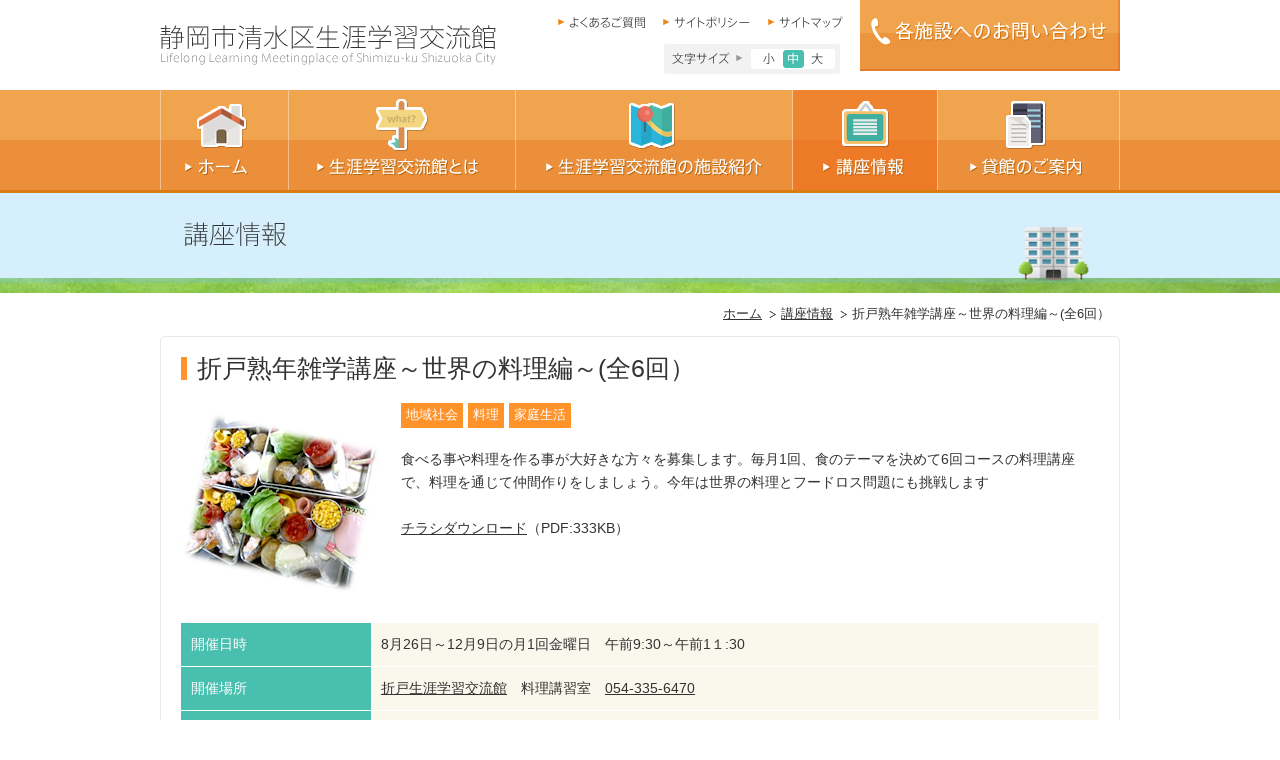

--- FILE ---
content_type: text/html; charset=UTF-8
request_url: https://www.sgk-shimizuku-shizuoka.jp/archives/course/%E6%8A%98%E6%88%B8%E7%86%9F%E5%B9%B4%E9%9B%91%E5%AD%A6%E8%AC%9B%E5%BA%A7%EF%BD%9E%E4%B8%96%E7%95%8C%E3%81%AE%E6%96%99%E7%90%86%E7%B7%A8%EF%BD%9E%E5%85%A86%E5%9B%9E%EF%BC%89
body_size: 32390
content:
<!DOCTYPE html>
<html lang="ja">
<head>
<meta charset="UTF-8" />
<!-- Google Tag Manager -->
<script>(function(w,d,s,l,i){w[l]=w[l]||[];w[l].push({'gtm.start':
new Date().getTime(),event:'gtm.js'});var f=d.getElementsByTagName(s)[0],
j=d.createElement(s),dl=l!='dataLayer'?'&l='+l:'';j.async=true;j.src=
'https://www.googletagmanager.com/gtm.js?id='+i+dl;f.parentNode.insertBefore(j,f);
})(window,document,'script','dataLayer','GTM-WZQGGJ9');</script>
            <!-- End Google Tag Manager -->
<base href="https://www.sgk-shimizuku-shizuoka.jp/course/">
<meta http-equiv="X-UA-Compatible" content="IE=edge,chrome=1" />
<meta name="viewport" content="width=device-width, initial-scale=1" />
<title>清水区生涯学習交流館 | 折戸熟年雑学講座～世界の料理編～(全6回）</title>
<meta name="description" content="静岡市清水区生涯学習交流館は、旧清水市の時代から地域の交流やまちづくりの拠点施設として、地域住民と深く関わってきた施設です。講座や催事の情報、貸し館のご利用などをご案内しています。">
<meta name="keywords" content="生涯学習センター,講座,貸し館,清水区,静岡市">
<meta property="og:title" content="静岡市清水区生涯学習交流館">
<meta property="og:type" content="website">
<meta property="og:description" content="静岡市清水区生涯学習交流館は、旧清水市の時代から地域の交流やまちづくりの拠点施設として、地域住民と深く関わってきた施設です。講座や催事の情報、貸し館のご利用などをご案内しています。">
<meta property="og:url" content="http//sgk-shimizuku-shizuoka.jp/">
<meta property="og:image" content="https://sgk-shimizuku-shizuoka.jp/images/snsIcon.jpg?20200522">
<meta property="og:site_name" content="静岡市清水区生涯学習交流館">
    <style id='wp-block-library-theme-inline-css'>
.wp-block-audio figcaption{color:#555;font-size:13px;text-align:center}.is-dark-theme .wp-block-audio figcaption{color:hsla(0,0%,100%,.65)}.wp-block-audio{margin:0 0 1em}.wp-block-code{border:1px solid #ccc;border-radius:4px;font-family:Menlo,Consolas,monaco,monospace;padding:.8em 1em}.wp-block-embed figcaption{color:#555;font-size:13px;text-align:center}.is-dark-theme .wp-block-embed figcaption{color:hsla(0,0%,100%,.65)}.wp-block-embed{margin:0 0 1em}.blocks-gallery-caption{color:#555;font-size:13px;text-align:center}.is-dark-theme .blocks-gallery-caption{color:hsla(0,0%,100%,.65)}.wp-block-image figcaption{color:#555;font-size:13px;text-align:center}.is-dark-theme .wp-block-image figcaption{color:hsla(0,0%,100%,.65)}.wp-block-image{margin:0 0 1em}.wp-block-pullquote{border-bottom:4px solid;border-top:4px solid;color:currentColor;margin-bottom:1.75em}.wp-block-pullquote cite,.wp-block-pullquote footer,.wp-block-pullquote__citation{color:currentColor;font-size:.8125em;font-style:normal;text-transform:uppercase}.wp-block-quote{border-left:.25em solid;margin:0 0 1.75em;padding-left:1em}.wp-block-quote cite,.wp-block-quote footer{color:currentColor;font-size:.8125em;font-style:normal;position:relative}.wp-block-quote.has-text-align-right{border-left:none;border-right:.25em solid;padding-left:0;padding-right:1em}.wp-block-quote.has-text-align-center{border:none;padding-left:0}.wp-block-quote.is-large,.wp-block-quote.is-style-large,.wp-block-quote.is-style-plain{border:none}.wp-block-search .wp-block-search__label{font-weight:700}.wp-block-search__button{border:1px solid #ccc;padding:.375em .625em}:where(.wp-block-group.has-background){padding:1.25em 2.375em}.wp-block-separator.has-css-opacity{opacity:.4}.wp-block-separator{border:none;border-bottom:2px solid;margin-left:auto;margin-right:auto}.wp-block-separator.has-alpha-channel-opacity{opacity:1}.wp-block-separator:not(.is-style-wide):not(.is-style-dots){width:100px}.wp-block-separator.has-background:not(.is-style-dots){border-bottom:none;height:1px}.wp-block-separator.has-background:not(.is-style-wide):not(.is-style-dots){height:2px}.wp-block-table{margin:0 0 1em}.wp-block-table td,.wp-block-table th{word-break:normal}.wp-block-table figcaption{color:#555;font-size:13px;text-align:center}.is-dark-theme .wp-block-table figcaption{color:hsla(0,0%,100%,.65)}.wp-block-video figcaption{color:#555;font-size:13px;text-align:center}.is-dark-theme .wp-block-video figcaption{color:hsla(0,0%,100%,.65)}.wp-block-video{margin:0 0 1em}.wp-block-template-part.has-background{margin-bottom:0;margin-top:0;padding:1.25em 2.375em}
</style>
<style id='classic-theme-styles-inline-css'>
/*! This file is auto-generated */
.wp-block-button__link{color:#fff;background-color:#32373c;border-radius:9999px;box-shadow:none;text-decoration:none;padding:calc(.667em + 2px) calc(1.333em + 2px);font-size:1.125em}.wp-block-file__button{background:#32373c;color:#fff;text-decoration:none}
</style>
<style id='global-styles-inline-css'>
body{--wp--preset--color--black: #000000;--wp--preset--color--cyan-bluish-gray: #abb8c3;--wp--preset--color--white: #ffffff;--wp--preset--color--pale-pink: #f78da7;--wp--preset--color--vivid-red: #cf2e2e;--wp--preset--color--luminous-vivid-orange: #ff6900;--wp--preset--color--luminous-vivid-amber: #fcb900;--wp--preset--color--light-green-cyan: #7bdcb5;--wp--preset--color--vivid-green-cyan: #00d084;--wp--preset--color--pale-cyan-blue: #8ed1fc;--wp--preset--color--vivid-cyan-blue: #0693e3;--wp--preset--color--vivid-purple: #9b51e0;--wp--preset--gradient--vivid-cyan-blue-to-vivid-purple: linear-gradient(135deg,rgba(6,147,227,1) 0%,rgb(155,81,224) 100%);--wp--preset--gradient--light-green-cyan-to-vivid-green-cyan: linear-gradient(135deg,rgb(122,220,180) 0%,rgb(0,208,130) 100%);--wp--preset--gradient--luminous-vivid-amber-to-luminous-vivid-orange: linear-gradient(135deg,rgba(252,185,0,1) 0%,rgba(255,105,0,1) 100%);--wp--preset--gradient--luminous-vivid-orange-to-vivid-red: linear-gradient(135deg,rgba(255,105,0,1) 0%,rgb(207,46,46) 100%);--wp--preset--gradient--very-light-gray-to-cyan-bluish-gray: linear-gradient(135deg,rgb(238,238,238) 0%,rgb(169,184,195) 100%);--wp--preset--gradient--cool-to-warm-spectrum: linear-gradient(135deg,rgb(74,234,220) 0%,rgb(151,120,209) 20%,rgb(207,42,186) 40%,rgb(238,44,130) 60%,rgb(251,105,98) 80%,rgb(254,248,76) 100%);--wp--preset--gradient--blush-light-purple: linear-gradient(135deg,rgb(255,206,236) 0%,rgb(152,150,240) 100%);--wp--preset--gradient--blush-bordeaux: linear-gradient(135deg,rgb(254,205,165) 0%,rgb(254,45,45) 50%,rgb(107,0,62) 100%);--wp--preset--gradient--luminous-dusk: linear-gradient(135deg,rgb(255,203,112) 0%,rgb(199,81,192) 50%,rgb(65,88,208) 100%);--wp--preset--gradient--pale-ocean: linear-gradient(135deg,rgb(255,245,203) 0%,rgb(182,227,212) 50%,rgb(51,167,181) 100%);--wp--preset--gradient--electric-grass: linear-gradient(135deg,rgb(202,248,128) 0%,rgb(113,206,126) 100%);--wp--preset--gradient--midnight: linear-gradient(135deg,rgb(2,3,129) 0%,rgb(40,116,252) 100%);--wp--preset--font-size--small: 13px;--wp--preset--font-size--medium: 20px;--wp--preset--font-size--large: 36px;--wp--preset--font-size--x-large: 42px;--wp--preset--spacing--20: 0.44rem;--wp--preset--spacing--30: 0.67rem;--wp--preset--spacing--40: 1rem;--wp--preset--spacing--50: 1.5rem;--wp--preset--spacing--60: 2.25rem;--wp--preset--spacing--70: 3.38rem;--wp--preset--spacing--80: 5.06rem;--wp--preset--shadow--natural: 6px 6px 9px rgba(0, 0, 0, 0.2);--wp--preset--shadow--deep: 12px 12px 50px rgba(0, 0, 0, 0.4);--wp--preset--shadow--sharp: 6px 6px 0px rgba(0, 0, 0, 0.2);--wp--preset--shadow--outlined: 6px 6px 0px -3px rgba(255, 255, 255, 1), 6px 6px rgba(0, 0, 0, 1);--wp--preset--shadow--crisp: 6px 6px 0px rgba(0, 0, 0, 1);}:where(.is-layout-flex){gap: 0.5em;}:where(.is-layout-grid){gap: 0.5em;}body .is-layout-flow > .alignleft{float: left;margin-inline-start: 0;margin-inline-end: 2em;}body .is-layout-flow > .alignright{float: right;margin-inline-start: 2em;margin-inline-end: 0;}body .is-layout-flow > .aligncenter{margin-left: auto !important;margin-right: auto !important;}body .is-layout-constrained > .alignleft{float: left;margin-inline-start: 0;margin-inline-end: 2em;}body .is-layout-constrained > .alignright{float: right;margin-inline-start: 2em;margin-inline-end: 0;}body .is-layout-constrained > .aligncenter{margin-left: auto !important;margin-right: auto !important;}body .is-layout-constrained > :where(:not(.alignleft):not(.alignright):not(.alignfull)){max-width: var(--wp--style--global--content-size);margin-left: auto !important;margin-right: auto !important;}body .is-layout-constrained > .alignwide{max-width: var(--wp--style--global--wide-size);}body .is-layout-flex{display: flex;}body .is-layout-flex{flex-wrap: wrap;align-items: center;}body .is-layout-flex > *{margin: 0;}body .is-layout-grid{display: grid;}body .is-layout-grid > *{margin: 0;}:where(.wp-block-columns.is-layout-flex){gap: 2em;}:where(.wp-block-columns.is-layout-grid){gap: 2em;}:where(.wp-block-post-template.is-layout-flex){gap: 1.25em;}:where(.wp-block-post-template.is-layout-grid){gap: 1.25em;}.has-black-color{color: var(--wp--preset--color--black) !important;}.has-cyan-bluish-gray-color{color: var(--wp--preset--color--cyan-bluish-gray) !important;}.has-white-color{color: var(--wp--preset--color--white) !important;}.has-pale-pink-color{color: var(--wp--preset--color--pale-pink) !important;}.has-vivid-red-color{color: var(--wp--preset--color--vivid-red) !important;}.has-luminous-vivid-orange-color{color: var(--wp--preset--color--luminous-vivid-orange) !important;}.has-luminous-vivid-amber-color{color: var(--wp--preset--color--luminous-vivid-amber) !important;}.has-light-green-cyan-color{color: var(--wp--preset--color--light-green-cyan) !important;}.has-vivid-green-cyan-color{color: var(--wp--preset--color--vivid-green-cyan) !important;}.has-pale-cyan-blue-color{color: var(--wp--preset--color--pale-cyan-blue) !important;}.has-vivid-cyan-blue-color{color: var(--wp--preset--color--vivid-cyan-blue) !important;}.has-vivid-purple-color{color: var(--wp--preset--color--vivid-purple) !important;}.has-black-background-color{background-color: var(--wp--preset--color--black) !important;}.has-cyan-bluish-gray-background-color{background-color: var(--wp--preset--color--cyan-bluish-gray) !important;}.has-white-background-color{background-color: var(--wp--preset--color--white) !important;}.has-pale-pink-background-color{background-color: var(--wp--preset--color--pale-pink) !important;}.has-vivid-red-background-color{background-color: var(--wp--preset--color--vivid-red) !important;}.has-luminous-vivid-orange-background-color{background-color: var(--wp--preset--color--luminous-vivid-orange) !important;}.has-luminous-vivid-amber-background-color{background-color: var(--wp--preset--color--luminous-vivid-amber) !important;}.has-light-green-cyan-background-color{background-color: var(--wp--preset--color--light-green-cyan) !important;}.has-vivid-green-cyan-background-color{background-color: var(--wp--preset--color--vivid-green-cyan) !important;}.has-pale-cyan-blue-background-color{background-color: var(--wp--preset--color--pale-cyan-blue) !important;}.has-vivid-cyan-blue-background-color{background-color: var(--wp--preset--color--vivid-cyan-blue) !important;}.has-vivid-purple-background-color{background-color: var(--wp--preset--color--vivid-purple) !important;}.has-black-border-color{border-color: var(--wp--preset--color--black) !important;}.has-cyan-bluish-gray-border-color{border-color: var(--wp--preset--color--cyan-bluish-gray) !important;}.has-white-border-color{border-color: var(--wp--preset--color--white) !important;}.has-pale-pink-border-color{border-color: var(--wp--preset--color--pale-pink) !important;}.has-vivid-red-border-color{border-color: var(--wp--preset--color--vivid-red) !important;}.has-luminous-vivid-orange-border-color{border-color: var(--wp--preset--color--luminous-vivid-orange) !important;}.has-luminous-vivid-amber-border-color{border-color: var(--wp--preset--color--luminous-vivid-amber) !important;}.has-light-green-cyan-border-color{border-color: var(--wp--preset--color--light-green-cyan) !important;}.has-vivid-green-cyan-border-color{border-color: var(--wp--preset--color--vivid-green-cyan) !important;}.has-pale-cyan-blue-border-color{border-color: var(--wp--preset--color--pale-cyan-blue) !important;}.has-vivid-cyan-blue-border-color{border-color: var(--wp--preset--color--vivid-cyan-blue) !important;}.has-vivid-purple-border-color{border-color: var(--wp--preset--color--vivid-purple) !important;}.has-vivid-cyan-blue-to-vivid-purple-gradient-background{background: var(--wp--preset--gradient--vivid-cyan-blue-to-vivid-purple) !important;}.has-light-green-cyan-to-vivid-green-cyan-gradient-background{background: var(--wp--preset--gradient--light-green-cyan-to-vivid-green-cyan) !important;}.has-luminous-vivid-amber-to-luminous-vivid-orange-gradient-background{background: var(--wp--preset--gradient--luminous-vivid-amber-to-luminous-vivid-orange) !important;}.has-luminous-vivid-orange-to-vivid-red-gradient-background{background: var(--wp--preset--gradient--luminous-vivid-orange-to-vivid-red) !important;}.has-very-light-gray-to-cyan-bluish-gray-gradient-background{background: var(--wp--preset--gradient--very-light-gray-to-cyan-bluish-gray) !important;}.has-cool-to-warm-spectrum-gradient-background{background: var(--wp--preset--gradient--cool-to-warm-spectrum) !important;}.has-blush-light-purple-gradient-background{background: var(--wp--preset--gradient--blush-light-purple) !important;}.has-blush-bordeaux-gradient-background{background: var(--wp--preset--gradient--blush-bordeaux) !important;}.has-luminous-dusk-gradient-background{background: var(--wp--preset--gradient--luminous-dusk) !important;}.has-pale-ocean-gradient-background{background: var(--wp--preset--gradient--pale-ocean) !important;}.has-electric-grass-gradient-background{background: var(--wp--preset--gradient--electric-grass) !important;}.has-midnight-gradient-background{background: var(--wp--preset--gradient--midnight) !important;}.has-small-font-size{font-size: var(--wp--preset--font-size--small) !important;}.has-medium-font-size{font-size: var(--wp--preset--font-size--medium) !important;}.has-large-font-size{font-size: var(--wp--preset--font-size--large) !important;}.has-x-large-font-size{font-size: var(--wp--preset--font-size--x-large) !important;}
.wp-block-navigation a:where(:not(.wp-element-button)){color: inherit;}
:where(.wp-block-post-template.is-layout-flex){gap: 1.25em;}:where(.wp-block-post-template.is-layout-grid){gap: 1.25em;}
:where(.wp-block-columns.is-layout-flex){gap: 2em;}:where(.wp-block-columns.is-layout-grid){gap: 2em;}
.wp-block-pullquote{font-size: 1.5em;line-height: 1.6;}
</style>
<link rel='stylesheet' id='theme.css-css' href='https://www.sgk-shimizuku-shizuoka.jp/wp/wp-content/plugins/popup-builder/public/css/theme.css?ver=4.3.5' media='all' />
<link rel='stylesheet' id='wp-pagenavi-css' href='https://www.sgk-shimizuku-shizuoka.jp/wp/wp-content/plugins/wp-pagenavi/pagenavi-css.css?ver=2.70' media='all' />
<link rel='stylesheet' id='shared-reset-css' href='https://www.sgk-shimizuku-shizuoka.jp/shared/css/html5reset.css' media='all' />
<link rel='stylesheet' id='shared-style-css' href='https://www.sgk-shimizuku-shizuoka.jp/shared/css/style.css' media='all' />
<link rel='stylesheet' id='jscrollpane-css' href='https://www.sgk-shimizuku-shizuoka.jp/shared/css/jquery.jscrollpane.css' media='all' />
<link rel='stylesheet' id='magnific-popup-css' href='https://www.sgk-shimizuku-shizuoka.jp/shared/js/lib/Magnific-Popup/magnific-popup.css' media='all' />
<link rel='stylesheet' id='sgk-shimizuku-css' href='https://www.sgk-shimizuku-shizuoka.jp/wp/wp-content/themes/sgk-shimizuku-shizuoka/style.css' media='all' />
<script src='https://www.sgk-shimizuku-shizuoka.jp/wp/wp-includes/js/jquery/jquery.min.js?ver=3.7.0' id='jquery-core-js'></script>
<script src='https://www.sgk-shimizuku-shizuoka.jp/wp/wp-includes/js/jquery/jquery-migrate.min.js?ver=3.4.1' id='jquery-migrate-js'></script>
<script id="Popup.js-js-before">
var sgpbPublicUrl = "https:\/\/www.sgk-shimizuku-shizuoka.jp\/wp\/wp-content\/plugins\/popup-builder\/public\/";
var SGPB_JS_LOCALIZATION = {"imageSupportAlertMessage":"\u30b5\u30dd\u30fc\u30c8\u3055\u308c\u3066\u3044\u308b\u753b\u50cf\u30d5\u30a1\u30a4\u30eb\u306e\u307f","pdfSupportAlertMessage":"PDF\u30d5\u30a1\u30a4\u30eb\u306e\u307f\u306b\u5bfe\u5fdc\u3057\u3066\u3044\u307e\u3059\u3002","areYouSure":"\u672c\u5f53\u306b\u5b9f\u884c\u3057\u307e\u3059\u304b ?","addButtonSpinner":"L","audioSupportAlertMessage":"\u30b5\u30dd\u30fc\u30c8\u3055\u308c\u308b\u97f3\u58f0\u30d5\u30a1\u30a4\u30eb\u306e\u307f (\u4f8b: mp3, wav, m4a, ogg)","publishPopupBeforeElementor":"Elementor \u3092\u4f7f\u3044\u59cb\u3081\u308b\u524d\u306b\u3001\u30dd\u30c3\u30d7\u30a2\u30c3\u30d7\u3092\u516c\u958b\u3057\u3066\u304f\u3060\u3055\u3044\u3002","publishPopupBeforeDivi":"Divi Builder \u3092\u4f7f\u7528\u3059\u308b\u524d\u306b\u3001\u30dd\u30c3\u30d7\u30a2\u30c3\u30d7\u3092\u516c\u958b\u3057\u3066\u304f\u3060\u3055\u3044\u3002","closeButtonAltText":"\u9589\u3058\u308b"};
</script>
<script src='https://www.sgk-shimizuku-shizuoka.jp/wp/wp-content/plugins/popup-builder/public/js/Popup.js?ver=4.3.5' id='Popup.js-js'></script>
<script src='https://www.sgk-shimizuku-shizuoka.jp/wp/wp-content/plugins/popup-builder/public/js/PopupConfig.js?ver=4.3.5' id='PopupConfig.js-js'></script>
<script id="PopupBuilder.js-js-before">
var SGPB_POPUP_PARAMS = {"popupTypeAgeRestriction":"ageRestriction","defaultThemeImages":{"1":"https:\/\/www.sgk-shimizuku-shizuoka.jp\/wp\/wp-content\/plugins\/popup-builder\/public\/img\/theme_1\/close.png","2":"https:\/\/www.sgk-shimizuku-shizuoka.jp\/wp\/wp-content\/plugins\/popup-builder\/public\/img\/theme_2\/close.png","3":"https:\/\/www.sgk-shimizuku-shizuoka.jp\/wp\/wp-content\/plugins\/popup-builder\/public\/img\/theme_3\/close.png","5":"https:\/\/www.sgk-shimizuku-shizuoka.jp\/wp\/wp-content\/plugins\/popup-builder\/public\/img\/theme_5\/close.png","6":"https:\/\/www.sgk-shimizuku-shizuoka.jp\/wp\/wp-content\/plugins\/popup-builder\/public\/img\/theme_6\/close.png"},"homePageUrl":"https:\/\/www.sgk-shimizuku-shizuoka.jp\/","isPreview":false,"convertedIdsReverse":[],"dontShowPopupExpireTime":365,"conditionalJsClasses":[],"disableAnalyticsGeneral":false};
var SGPB_JS_PACKAGES = {"packages":{"current":1,"free":1,"silver":2,"gold":3,"platinum":4},"extensions":{"geo-targeting":false,"advanced-closing":false}};
var SGPB_JS_PARAMS = {"ajaxUrl":"https:\/\/www.sgk-shimizuku-shizuoka.jp\/wp\/wp-admin\/admin-ajax.php","nonce":"44534b0bd3"};
</script>
<script src='https://www.sgk-shimizuku-shizuoka.jp/wp/wp-content/plugins/popup-builder/public/js/PopupBuilder.js?ver=4.3.5' id='PopupBuilder.js-js'></script>
<script src='//ajax.googleapis.com/ajax/libs/jquery/1.10.2/jquery.min.js?ver=1.10.2' id='jquery1-js'></script>
<script src='https://www.sgk-shimizuku-shizuoka.jp/shared/js/common.js' id='shared-common-js'></script>
<script src='https://www.sgk-shimizuku-shizuoka.jp/shared/js/lib/Magnific-Popup/jquery.magnific-popup.min.js' id='shared-magnific-popup-js'></script>

<script>
window.onload = function () {
    $(function () {
      $('.open-popup-link').magnificPopup({
        type: 'inline',
        preloader: false
      });
      //閉じるリンクの設定
      $(document).on('click', '.popup-modal-dismiss', function (e) {
        e.preventDefault();
        $.magnificPopup.close();
      });
    });
};
</script>
        <!-- Google Analytics -->
<script>
  (function(i,s,o,g,r,a,m){i['GoogleAnalyticsObject']=r;i[r]=i[r]||function(){
  (i[r].q=i[r].q||[]).push(arguments)},i[r].l=1*new Date();a=s.createElement(o),
  m=s.getElementsByTagName(o)[0];a.async=1;a.src=g;m.parentNode.insertBefore(a,m)
  })(window,document,'script','//www.google-analytics.com/analytics.js','ga');

  ga('create', 'UA-47414618-1', 'sgk-shimizuku-shizuoka.jp');
  ga('send', 'pageview');
</script>
            <!-- End Google Analytics -->
</head>
<body class="course-template-default single single-course postid-1041">
<!-- Google Tag Manager (noscript) -->
<noscript><iframe src="https://www.googletagmanager.com/ns.html?id=GTM-WZQGGJ9"
height="0" width="0" style="display:none;visibility:hidden"></iframe></noscript>
            <!-- End Google Tag Manager (noscript) -->
<header id="top">
<div class="headerIn">
<p class="logo"><a href="/index.html"><img src="/shared/images/h_logo.gif" width="336" height="40" alt="静岡市清水区生涯学習交流館"></a></p>
<div class="block">
<ul>
<li><a href="faq/index.html"><img src="/shared/images/h_navi01.gif" width="76" height="12" alt="よくあるご質問"></a></li>
<li><a href="policy/index.html"><img src="/shared/images/h_navi02.gif" width="76" height="12" alt="サイトポリシー"></a></li>
<li><a href="sitemap/index.html"><img src="/shared/images/h_navi03.gif" width="64" height="12" alt="サイトマップ"></a></li>
</ul>
<div class="size">
<ul>
<li>文字サイズ小</li>
<li class="on">文字サイズ中</li>
<li>文字サイズ大</li>
</ul>
</div></div>
<p class="imgR"><a href="/access/index.html#access_top"><img src="/shared/images/h_btn_off.gif" width="260" height="71" alt="各施設へのお問い合わせ"></a></p>
</div>
</header>
<nav>
  <ul>
    <li>
      <a href="/">
        <img src="/shared/images/navi01_off.gif" width="128" height="103" alt="ホーム">
      </a>
    </li>
    <li>
      <a href="/about/">
        <img src="/shared/images/navi02_off.gif" width="227" height="103" alt="生涯学習交流館とは">
      </a>
    </li>
    <li>
      <a href="/access/">
        <img src="/shared/images/navi03_off.gif" width="277" height="103" alt="生涯学習交流館の施設紹介">
      </a>
    </li>
    <li>
      <a href="/course_system/">
        <img src="/shared/images/navi04_on.gif" width="145" height="103" alt="講座情報">
      </a>
    </li>
    <li>
      <a href="/lending/">
        <img src="/shared/images/navi05_off.gif" width="183" height="103" alt="貸館のご案内">
      </a>
    </li>
  </ul>
</nav>
<!-- content start -->
<h1 class="title"><img src="images/header.jpg" width="960" height="100" alt="講座情報"></h1>
<div id="contents">
    <ol id="bread">
        <li><a href="/index.html">ホーム</a></li>
        <!-- InstanceBeginEditable name="Bread" --><li><a href="index.html">講座情報</a></li><!-- InstanceEndEditable -->
        <li>折戸熟年雑学講座～世界の料理編～(全6回）</li>
    </ol>
    <div id="course">
        <!-- InstanceBeginEditable name="contents" -->
        <section class="box">
            <h2>折戸熟年雑学講座～世界の料理編～(全6回）                        </h2>
            <div class="clearfix mb20">
                <div class="course_imgL"><img src="https://www.sgk-shimizuku-shizuoka.jp/wp/wp-content/uploads/2016/07/orido160826.jpg" width="200" height="200" alt=""></div>                <div class="course_txtR">
                    <div class="course_list">
                        <ul class="clearfix">
                            <li>地域社会</li><li>料理</li><li>家庭生活</li>                        </ul>
                    </div>
                    <p>食べる事や料理を作る事が大好きな方々を募集します。毎月1回、食のテーマを決めて6回コースの料理講座で、料理を通じて仲間作りをしましょう。今年は世界の料理とフードロス問題にも挑戦します</p>
<p>&nbsp;</p>
<p><a href="http://www.sgk-shimizuku-shizuoka.jp/wp/wp-content/uploads/2016/07/orido160826.pdf" target="_blank">チラシダウンロード</a>（PDF:333KB）</p>
                </div>
            </div>
            <table class="course_tab">
                <tr>
                    <th>開催日時</th>
                    <td>
                        8月26日～12月9日の月1回金曜日　午前9:30～午前1１:30                    </td>
                </tr>
                <tr>
                    <th>開催場所</th>
                    <td>
                        <a href="http://www.sgk-shimizuku-shizuoka.jp/access/orido/index.html">折戸生涯学習交流館</a>　料理講習室　<a href="tel:054-335-6470">054-335-6470</a>                    </td>
                </tr>
                <tr>
                    <th>対象者／定員</th>
                    <td>
                        どなたでも 16人                    </td>
                </tr>
                <tr>
                    <th>参加費</th>
                    <td>
                        1人　3,000円                    </td>
                </tr>
            </table>
            <table class="course_tab2">
                <tr>
                    <th>申込方法／申込受付期間</th>
                    <td>
                        8月10日（水）までに（必着）、往復ハガキにお名前・ご住所・お電話番号・年齢を書き、折戸生涯学習交流館へどうぞ（多数抽選）                    </td>
                </tr>
            </table>
        </section>
        <div class="course_btn">
                        <a href="index.html"><img src="images/btn_01.gif" alt="一覧に戻る" width="260" height="66"></a>
        </div>
        <!-- InstanceEndEditable -->
    </div>
    <p class="gototop"><a href="#top"><img src="/shared/images/gototop.gif" width="200" height="42" alt="このページのトップへ"></a></p>
</div>
    
<footer>
<div class="footerIn">
<section id="center">
<p class="title"><img src="/shared/images/f_tit.gif" width="222" height="24" alt="生涯学習交流館の一覧"></p>
<ul>
<li><a href="/access/tsuji/index.html"><img src="/shared/images/f_img01.jpg?20200522" width="80" height="80" alt="">辻</a></li>
<li><a href="/access/ejiri/index.html"><img src="/shared/images/f_img02.jpg" width="80" height="80" alt="">江尻</a></li>
<li><a href="/access/irie/index.html"><img src="/shared/images/f_img03.jpg" width="80" height="80" alt="">入江</a></li>
<li><a href="/access/hamada/index.html"><img src="/shared/images/f_img04.jpg" width="80" height="80" alt="">浜田</a></li>
<li><a href="/access/oka/index.html"><img src="/shared/images/f_img05.jpg" width="80" height="80" alt="">岡</a></li>
<li><a href="/access/funakoshi/index.html"><img src="/shared/images/f_img06.jpg" width="80" height="80" alt="">船越</a></li>
<li><a href="/access/shimizu/index.html"><img src="/shared/images/f_img07.jpg" width="80" height="80" alt="">清水</a></li>
<li><a href="/access/fujimi/index.html"><img src="/shared/images/f_img08.jpg" width="80" height="80" alt="">不二見</a></li>
<li><a href="/access/komagoe/index.html"><img src="/shared/images/f_img09.jpg" width="80" height="80" alt="">駒越</a></li>
<li><a href="/access/orido/index.html"><img src="/shared/images/f_img10.jpg" width="80" height="80" alt="">折戸</a></li>
<li><a href="/access/miho/index.html"><img src="/shared/images/f_img11.jpg" width="80" height="80" alt="">三保</a></li>
<li><a href="/access/iida/index.html"><img src="/shared/images/f_img12.jpg" width="80" height="80" alt="">飯田</a></li>
<li><a href="/access/takabe/index.html"><img src="/shared/images/f_img13.jpg" width="80" height="80" alt="">高部</a></li>
<li><a href="/access/udo/index.html"><img src="/shared/images/f_img14.jpg" width="80" height="80" alt="">有度</a></li>
<li><a href="/access/sodeshi/index.html"><img src="/shared/images/f_img15.jpg" width="80" height="80" alt="">袖師</a></li>
<li><a href="/access/ihara/index.html"><img src="/shared/images/f_img16.jpg" width="80" height="80" alt="">庵原</a></li>
<li><a href="/access/okitsu/index.html"><img src="/shared/images/f_img17.jpg" width="80" height="80" alt="">興津</a></li>
<li><a href="/access/ojima/index.html"><img src="/shared/images/f_img18.jpg" width="80" height="80" alt="">小島</a></li>
<li><a href="/access/ryougouchi/index.html"><img src="/shared/images/f_img19.jpg" width="80" height="80" alt="">両河内</a></li>
<li><a href="/access/yui/index.html"><img src="/shared/images/f_img20.jpg" width="80" height="80" alt="">由比</a></li>
<li><a href="/access/kanbara/index.html"><img src="/shared/images/f_img21.jpg" width="80" height="80" alt="">蒲原</a></li>
</ul>
</section>
<div>
<p class="logo"><img src="/shared/images/f_logo.gif" width="297" height="22" alt=""></p>
<p>静岡市指定管理者 清水区生涯学習交流館運営協議会<br>
〒424-0821 静岡市清水区相生町7番26号　セントラルビル2階<br>
電話 054-388-9871 FAX 054-388-9872<br>
<span style="font-variant-east-asian: proportional-width;">Ｅ－ｍａｉｌ：ｓｓｕｋ＠ｉｖｙ．ｏｃｎ．ｎｅ．ｊｐ<span>
</p>
</div>
<ul class="fNavi">
<li><a href="/index.html">ホーム</a></li>
<li><a href="/access/index.html">生涯学習交流館の施設紹介</a></li>
<li><a href="/lending/index.html">貸館のご案内</a></li>
</ul>
<ul class="fNavi">
<li><a href="/about/index.html">生涯学習交流館とは</a></li>
<li><a href="/course/index.html">講座情報</a></li>
<li><a href="/faq/index.html">よくあるご質問</a></li>
</ul>
<ul class="fNavi">
<li class="mr0"><a href="/policy/index.html">サイトポリシー</a></li>
<li><a href="https://sgc.shizuokacity.jp/">静岡市生涯学習センター</a></li>
<li><a href="/contact/">お問い合わせ</a></li>
</ul>
</div>
<p class="copyright">Copyright &copy; Lifelong Learning Meetingplace of Shimizu-ku Shizuoka City. All rights reserved.</p>
</footer>

<div class="sgpb-main-popup-data-container-6160" style="position:fixed;opacity: 0;filter: opacity(0%);transform: scale(0);">
							<div class="sg-popup-builder-content" id="sg-popup-content-wrapper-6160" data-id="6160" data-events="[{&quot;param&quot;:&quot;click&quot;,&quot;operator&quot;:&quot;clickActionCustomClass&quot;,&quot;value&quot;:&quot;sg-popup-id-help&quot;,&quot;hiddenOption&quot;:[]}]" data-options="[base64]">
								<div class="sgpb-popup-builder-content-6160 sgpb-popup-builder-content-html"><div class="sgpb-main-html-content-wrapper">
<p class="has-medium-font-size">※お申込みは本人またはご家族のみ受付いたします。<br>※兄弟での参加を希望される方は、２人目からは備考欄の右隅の＋ボタンより追加入力をしてください。</p>
</div></div>
							</div>
						  </div></body>
</html>


--- FILE ---
content_type: text/css
request_url: https://www.sgk-shimizuku-shizuoka.jp/shared/css/style.css
body_size: 20547
content:
@charset "utf-8";

* {
    -webkit-box-sizing: border-box;
    -moz-box-sizing: border-box;
    -o-box-sizing: border-box;
    -ms-box-sizing: border-box;
    box-sizing: border-box;
}
body {
	color: #333;
	font: 80%/1.5 "ヒラギノ角ゴ Pro W3", "Hiragino Kaku Gothic Pro", "メイリオ", Meiryo, Osaka, "ＭＳ Ｐゴシック", "MS PGothic", sans-serif;
}
a {color: #EC8615;}
#contents a {color: #333333;}
a:hover {text-decoration: none;}
a img:hover {
	opacity:0.7;
	filter: alpha(opacity=70);
}

/*---------------------------------------------
Header
---------------------------------------------*/
header {border-top: 5px solid #F0A44D;}
header .headerIn {
	margin: 0px auto;
	width: 960px;
	overflow: hidden;
	position: relative;
	padding-bottom: 16px;
}
header h1,
header p.logo {
	float: left;
	margin: 25px 62px 0 0;
}
header .block {
	float: left;
	margin: 16px 17px 0 0;
}
header .block ul {
	overflow: hidden;
	position: relative;
	margin: 0 -18px 16px 0;
}
header .block ul li {
	float: left;
	background: url(../images/arrow.png) no-repeat left center;
	text-indent: 11px;
	line-height: 0.1;
	margin-right: 18px;
}
header .size {
	background: url(../images/size_bg.gif) no-repeat;
	padding: 6px 0;
	width: 176px;
	margin-left: 106px;
}
header .size ul {margin: 0 -3px 0 95px;}
header .size ul li {
	background: none;
	margin-right: 3px;
	display:block;
	width:21px;
	height:18px;
	cursor:pointer;
    text-indent: 100%;
	white-space: nowrap;
    overflow: hidden;
}
header .size ul li:first-child {background: url(../images/size_s_off.gif) no-repeat;}
header .size ul li {background: url(../images/size_m_off.gif) no-repeat;}
header .size ul li:last-child {background: url(../images/size_l_off.gif) no-repeat;}

header .size ul li:first-child:hover,
header .size ul li.on:first-child {background: url(../images/size_s_on.gif) no-repeat;}
header .size ul li:hover,
header .size ul li.on {background: url(../images/size_m_on.gif) no-repeat;}
header .size ul li:last-child:hover,
header .size ul li.on:last-child {background: url(../images/size_l_on.gif) no-repeat;}

/*---------------------------------------------
Footer
---------------------------------------------*/
footer {
	background:#F2F2F2 url(../images/f_bg.gif) repeat-x;
	clear: both;
}
footer .footerIn {
	margin: 0px auto;
	width: 960px;
	padding: 25px 0 29px 0;
	overflow: hidden;
	position: relative;
	background: url(../images/f_illust.gif) no-repeat right bottom;
}
footer .footerIn p.title {
	margin-bottom:23px;
}
footer #center {margin-bottom: 30px;}
footer #center ul {
	overflow: hidden;
	position: relative;
	margin-right: -8px;
}
footer #center ul li {
	float: left;
	width: 80px;
	margin: 0px 8px 10px 0px;
	text-align: center;
	font-size: 90%;
	line-height: 1.2;
}
footer #center ul li img {margin-bottom: 5px;}
footer p.logo {margin-bottom: 10px;}
footer .footerIn div {
	float: left;
	width: 360px;
	border-right: 1px dotted #CCC;
	font-size: 90%;
	margin-right: 20px;
}
footer ul.fNavi {
	float: left;
	font-size: 110%;
}
footer ul.fNavi li {
	background: url(../images/arrow.png) no-repeat left center;
	padding-left: 15px;
	margin: 0 20px 7px 0;
}
footer ul.fNavi li.mr0 {
	margin: 0 0 10px 0;
}

footer .copyright {
	background-color:#EC8615;
	font-size: 80%;
	color: #FFF;
	text-align: center;
	padding: 15px 0px;
}
footer a {color: #333; text-decoration: none;}
footer a:hover {text-decoration: underline;}
.gototop {
	float: right;
	margin: 40px 0px -6px;
}
.gototop a img:hover {
	opacity:100;
	filter: alpha(opacity=100);
}

/*---------------------------------------------
共通
---------------------------------------------*/
nav {
	background: url(../images/navi_bg.gif) repeat-x;
	overflow: hidden;
	position: relative;
}
nav ul {
	margin: 0px auto;
	width: 960px;
}
nav a img:hover {
	opacity:100;
	filter: alpha(opacity=100);
}
ol#bread {
	margin: 10px;
	text-align: right;
	font-size:90%;
}
ol#bread li {
	display: inline;
	list-style-type: none;
}
ol#bread li a {
	background: transparent url(../images/bread.gif) no-repeat scroll right center;
	padding-right: 15px;
	color: #333;
}
h1.title,
p.access_title {
	background: url(../images/main_bg.jpg) repeat-x center top;
	text-align: center;
}
h2 {
	background: url(../images/main_bg.jpg) repeat-x center top;
	text-align: center;
}
#contents h2 {
	background:none;
	text-align:left;
	margin-bottom: 23px;
}
h3 {
	margin-bottom: 23px;
}
#contents h3 {
	margin-bottom:0;
}
.box {
	-moz-border-radius: 5px;
	-webkit-border-radius: 5px;
	border-radius: 5px;
	border: 1px solid #E8E8E8;
	padding: 20px;
}
.mb10 {margin-bottom: 10px !important;}
.mb15 {margin-bottom: 15px !important;}
.mb20 {margin-bottom: 20px !important;}
.mb30 {margin-bottom: 30px !important;}
.mb35 {margin-bottom: 35px !important;}
.mb40 {margin-bottom: 40px !important;}
.mb50 {margin-bottom: 50px !important;}
.mr0 {margin-right:0 !important;}
.pb20 {padding-bottom: 20px !important;}

.imgL,nav ul li {float: left;}
.imgR,#index .btn,
.imgR,#course .btn {float: right;}

#contents {
	width: 960px;
	margin: 0 auto;
	font-size:110%;
	line-height:170%;
}
#index #lecture ul.schedule:after,
#course #lecture ul.schedule:after {
	content: ".";
	display: block;
	height: 0;
	clear: both;
	visibility: hidden;
}
.color_R {color:#FF0000;}
.color_Rb {color:#FF0000; font-weight:bold;}
.fontsize_L {font-size:110%;}
.pdf_icon {
background: url(../../lending/images/icon_pdf.gif) no-repeat left center;
padding-left: 23px;
}
.a_center {text-align:center;}
.end {
	background: #F00;
	padding: 3px;
	color: #FFF;
	margin-left: 10px;
}

/*---------------------------------------------
トップ
---------------------------------------------*/
.mainImg {
	background: url(../../images/main_bg.jpg) repeat-x center top;
	text-align: center;
}
#index {
	margin: 30px auto 40px;
	width: 960px;
}
#index #news {
	overflow: hidden;
	position: relative;
	margin-bottom: 30px;
}
#index #news .newsBox {
	-moz-border-radius: 5px;
	-webkit-border-radius: 5px;
	border-radius: 5px;
	border: 1px solid #E8E8E8;
	padding: 20px 23px 15px;
	width: 620px;
	float: left;
	margin-right: 30px;
}
#index #news h2 {
	float: left;
	margin-bottom: 15px;
}
#index #news .newsLine {
	clear: both;
	height: 43px;
	position: relative;
	overflow: scroll;
	overflow-x : hidden;
}
#index #news p {
	margin-top:0;
}
#index #news dt {
	float: left;
	width: 17%;
	margin-bottom: 5px;
}
#index #news dd {
	margin:0 10px 5px 0;
}
#index #lecture,
#course #lecture {
	overflow: hidden;
	position: relative;
}
#index #lecture h2,
#course #lecture h2 {
	float: left;
	margin: 0 0 5px;
}
#index #lecture ul.schedule,
#course #lecture ul.schedule {
	overflow:hidden;
	position: relative;
	clear: both;
	margin: 0 -20px 0 0;
}
#index #lecture ul.schedule li,
#course #lecture ul.schedule li {
	-moz-border-radius: 3px;
	-webkit-border-radius: 3px;
	border-radius: 3px;
	border: 4px solid #E4E4E4;
	width: 450px;
	float: left;
	position: relative;
	padding: 10px;
	margin: 30px 18px 0 0;
}
#index #lecture ul.schedule li:nth-child(2n+0),
#course #lecture ul.schedule li:nth-child(2n+0) {
	margin: 30px 0 0 0;
}
#index #lecture strong,
#course #lecture strong {
	font-size: 120%;
	line-height: 1;
}
#index #lecture .txt,
#course #lecture .txt {
	margin: 5px 0 15px;
}
#index #lecture .calendar,
#course #lecture .calendar {
	background: url(../../images/calendar.gif) no-repeat;
	height: 61px;
	width: 80px;
	position: absolute;
	top: -20px;
	padding-top: 8px;
}
#index #lecture .calendar p,
#course #lecture .calendar p {
	text-align: center;
	font-size: 75%;
	line-height: 1.4;
}
#index #lecture .calendar p.year,
#course #lecture .calendar p.year {
	color: #FFF;
	padding:1px 0 0;
}
#index #lecture .calendar p.month,
#course #lecture .calendar p.month {
	font-size: 18px;
	font-weight:bold;
}
#index #lecture .calendar p.day,
#course #lecture .calendar p.day {
	line-height: 1.1;
}

#index #lecture ul.schedule .imgL,
#course #lecture ul.schedule .imgL {margin: 50px 17px 0 0;}
#index #lecture ul.schedule .btn,
#course #lecture ul.schedule .btn {margin-top: -25px;}

/* wp */
#index #lecture ul.schedule li p.place,
#course #lecture ul.schedule li p.place {
	margin-right:130px;
	font-size:85%;
}
#index #lecture #nodatas,
#course #lecture #nodatas {
	margin-top:30px;
	font-size:120%;
	color:#ff0000;
}

/*---------------------------------------------
交流館とは
---------------------------------------------*/
#about p {margin-bottom:20px;}
#about .about_imgL {float:left; width:350px; margin-right:25px;}
#about .about_txtR {float:left; width:543px;}
#about ul {width:831px; margin:0 auto 20px;}
#about ul li {float:left; width:227px; margin-right:75px; text-align:center;}
#about ul li img {margin-bottom:10px;}


/*---------------------------------------------
講座情報
---------------------------------------------*/
#course .course_imgL {float:left; width:200px; margin-right:20px;}
#course .course_txtR {float:left; width:698px;}
#course .course_list ul {margin-bottom:20px;}
#course .course_list ul li {float:left; margin-right:5px; background-color:#FF9228; color:#FFF; padding:1px 5px; font-size:90%;}
#course .course_btn,
#news .course_btn {text-align:center; margin:40px auto 0; flex-direction: column; display: flex; align-items: center;}
#course .course_btn a:first-child{
	margin-bottom: 1em;
}

#contents table {width:100%;}
#contents table th {background-color:#49BFAF; color:#FFFFFF; padding:10px; border-bottom:1px solid #FFF; text-align:left; font-weight:normal;}
#contents table td {background-color:#FAF7EC; padding:10px; border-bottom:1px solid #FFF;}

#course #lecture {font-size:90% !important; line-height:160%;}
#course #lecture a {color:#EC8615;}

#contents table.course_tab th,
#contents table.course_tab2 th {
	width:190px;
}
#contents table.course_tab2 {
	margin-top:20px;
}

/*---------------------------------------------
お知らせ一覧
---------------------------------------------*/
#news dl {margin-bottom:20px;}
#news dl dt {
    clear: both;
    float: left;
    margin: 0;
    padding: 10px 0 10px;
    width: 100px;
}
#news dl dd {
    border-bottom: 1px dotted #CCCCCC;
    color: #333333;
    margin: 0;
    padding: 10px 0 10px 100px;
}
#news dl a {color:#EB8513 !important;}
#news p {margin-top:20px;}
#contents #news h2,
#contents #course h2 {border-left:6px solid #FF9228; font-size:180%; padding-left:10px; font-weight:normal;}

/*---------------------------------------------
貸館のご案内
---------------------------------------------*/
#lending nav ul li {float:left; margin-right:10px;}
#lending nav {background:none !important; margin-top:20px;}
#contents #lending h3 {margin:35px 0 20px;}
#lending .lending_imgL {float:left; width:110px; margin:0 25px 0 10px;}
#lending .lending_txtR {float:left; width:773px;}

#lending .space {text-align: center;}
#lending .space p {margin-top: 15px;}

#contents table th a {color:#FFF;}
#contents .pdfDL_img {float:left; width:158px; margin-right:20px;}
#contents .pdfDL_txt {float:left; width:740px;}

/*---------------------------------------------
施設紹介
---------------------------------------------*/
#access .access_imgL {float:left; width:480px; margin-right:20px;}
#access .access_txtR {float:left; width:418px;}
#access h1 {margin-bottom: 23px;}
#access h2 {margin:40px 0 20px; border-bottom:1px solid #FF9228; padding-bottom:10px;}
#access h3 {margin:20px 0; border-bottom:5px solid #E8E8E8; padding:5px;}
#access h3.access_bus {
background: url(../../access/images/icon_bus.gif) no-repeat left center;
padding:0 0 3px 40px !important;
font-size:110%;
margin-bottom:10px !important;
}
#access h3.access_walk {
background: url(../../access/images/icon_walk.gif) no-repeat left center;
padding:0 0 3px 40px !important;
font-size:110%;
margin-bottom:10px !important;
}
#access .access_blockL {float:left; width:430px; margin-right:58px;}
#access .access_blockR {float:left; width:430px;}

#access #tabs li {display: inline;}
#access #floor_1,
#access #floor_2,
#access #floor_3,
#access #floor_4 {background-color:#FCFAF1; border:1px solid #EC8615; padding:19px;}
#access #floor_2,
#access #floor_3,
#access #floor_4 {display: none;}
#access h3.access_floor {
background: url(../../access/images/icon_floor.gif) no-repeat left center;
padding-left: 30px;
font-size:120%;
margin-top:0 !important;
}
#access .access_floorBox {margin-top:20px;}
#access .access_floorBox ul {margin-top:10px;}
#access .access_floorBox ul li {float:left; width:154px; margin:0 27px 10px 0;}
#access .access_floorBox ul li p {
background: url(../images/arrow.png) no-repeat left 11px;
padding: 5px 0 0 12px;
line-height: 150%;
}
#access .access_btn {text-align:center; margin-top:30px;}
#access #access_floor p {font-size:85%;}
#access .access_tab {float:left; width:540px;}
#access .access_tabtxt {float:left; width:378px; text-align:right;}

#access_top .access_list {margin-top:40px;}
#access_top .access_list ul {margin-left:-40px;}
#access_top .access_list ul li {width:460px; margin:0 0 30px 40px; border:4px solid #E4E4E4; padding:10px; float:left;}
#access_top .access_list ul li h3 {
background: url(../../access/images/icon_buil.gif) no-repeat left 3px;
padding-left: 33px;
font-size:110%;
margin-bottom:10px !important;
}
#access_top .access_list ul li h3 a {color:#EB8513;}
#access_top .access_list ul li .access_listL01 {float:left; width:348px;}
#access_top .access_list ul li .access_listR01 {float:left; width:84px;}
#access_top .access_list ul li .access_listL02 {float:left; width:140px; margin-right:10px;}
#access_top .access_list ul li .access_listR02 {float:left; width:282px;}
#access_top .access_list ul li table {font-size:90%;}
#access_top .access_list ul li table th,
#access_top .access_list ul li table td {padding:7px;}
#access_top #map01 .yolp-infowindow table td {
	padding: 0;
	border-bottom: none;
}
#access_top #map01 ul li.yolp-layerset-on,
#access_top #map01 ul li.yolp-layerset-off,
#access_top #map01 ul li.yolp-layerset-disable {
	height: auto;
}


/*---------------------------------------------
よくあるご質問
---------------------------------------------*/
#faq .accordion_head {cursor:pointer;}
#faq ul {border-top:1px solid #A4DFD7;}
#faq ul li {border-bottom:1px solid #A4DFD7;}
#faq ul li h3 {
background: url(../../faq/images/icon_q.gif) no-repeat left 10px;
font-size:110%;
padding:20px 0 10px 55px;
min-height:64px;
}
#faq ul li p {
background: url(../../faq/images/icon_a.gif) no-repeat 60px 20px;
padding:20px 20px 20px 95px;
background-color:#E9F7F5;
}

#faq dl {border-bottom:1px solid #A4DFD7;}
#faq dl dt {
background: url(../../faq/images/icon_q.gif) no-repeat left 10px;
font-size:110%;
padding:20px 0 10px 55px;
min-height:64px;
border-top:1px solid #A4DFD7;
font-weight:bold;
}
#faq dl dd {
background: url(../../faq/images/icon_a.gif) no-repeat 60px 20px;
padding:20px 20px 20px 95px;
background-color:#E9F7F5;
}

/*---------------------------------------------
サイトポリシー
---------------------------------------------*/
#policy h2 {margin-top:30px;}
#policy h3 {margin:25px 0 15px; border-bottom:1px solid #FF9228; padding-bottom:10px; color:#FF9226; font-size:110%;}
#policy ol {margin-left:25px;}
#policy ul {margin-left:15px;}
#policy ul li { list-style: disc; }
#policy ol li,
#policy ul li {margin-bottom:10px;}

/*---------------------------------------------
サイトマップ
---------------------------------------------*/
#sitemap .sitemap_L {float:left; width:439px; margin-right:40px;}
#sitemap .sitemap_R {float:left; width:439px;}
#sitemap h2 { border-left: 6px solid #FF9228; padding-left:10px; font-size:130%; margin-bottom:30px; font-weight:normal;}
#sitemap ul {margin:0 0 30px 10px;}
#sitemap ul li {
background: url(../images/arrow.png) no-repeat left 7px;
margin-bottom: 5px !important;
padding-left: 15px;
border:none;
font-size:100% !important;
}

/*---------------------------------------------
検索ボックス
---------------------------------------------*/
#search {
	margin-bottom: 30px;
	font-size: 108%;
}
#search div {
	background: #F3F3F3;
	padding: 17px;
	border: 3px solid #49BFAF;
	overflow: hidden;
	position: relative;
}
#search table {
	float: left;
	width: 670px;
	background: #F3F3F3;
}
#search table th {
	font-weight: normal;
	text-align: left;
	width: 110px;
	background: #F3F3F3;
	padding: 0 0 15px;
	border: none;
	color: #333;
}
#search table td {
	width: 225px;
	padding: 0 0 15px;
	background: #F3F3F3;
	border: none;
	color: #333;
}
#search table td.last {padding-bottom: 0;}
#search table select,
#search table input {
	border: 1px solid #CCC;
	height: 24px;
	width: 90%;
}
#search table td.last select,
#search table td.last input {
	width: auto;
	height: auto;
}
#search table td.last input {border: none;}
#search table td.last select {float: left;}
#search table ul {
	overflow: hidden;
	position: relative;
	float: right;
	font-size: 93%;
	width: 470px;
	margin-bottom: -7px;
}
#search table ul li {
	float: left;
	width: 75px;
	margin-bottom: 7px;
}
#search .btn input:hover {
	opacity:0.7;
	filter: alpha(opacity=70);
}
#search .link {
	text-align: right;
}

/**/
.wp-pagenavi {
	text-align: center;
	margin-top: 30px;
	font-size: 150%;
	line-height: 1;
}
.wp-pagenavi li {
	display: inline-block;
	text-decoration: none;
	vertical-align: middle;
	height: 44px;
	color: #49BFAF !important;
	margin-right: 7px;
	border: 1px solid #49BFAF;
}
.wp-pagenavi li a {
	display: inline-block;
	height: 44px;
	padding: 10px;
}
.wp-pagenavi li.active {
	background:#49BFAF;
}
.wp-pagenavi li a {
	color:#49BFAF !important;
	text-decoration:none;
}
.wp-pagenavi li.active a {
	color:#FFF !important;
}
.wp-pagenavi li a:hover {
	color:#FFF !important;
	background:#49BFAF;
}

/* -----------------------------------------------------------
 clearfix
----------------------------------------------------------- */
.clearfix:after {
	content:".";
	display:block;
	height:0;
	font-size:0.1%;
	line-height:0.1;
	clear:both;
	visibility:hidden;
}
*:first-child+html .clearfix {
	min-height:1%;
}
* html .clearfix {
	height:1%;
}
/* -----------------------------------------------------------
 lightbox用
----------------------------------------------------------- */
#lightbox-container-image-data-box  {
    -webkit-box-sizing: content-box;
    -moz-box-sizing: content-box;
    -o-box-sizing: content-box;
    -ms-box-sizing: content-box;
    box-sizing: content-box;
}


/*---------------------------------------------
動画一覧ページ
---------------------------------------------*/

.btnArea {
    display: inline-block;
    margin-top: 20px;
    margin-left: -150px;
    background-color: #EC953F;
    position: relative;
    left: 50%;
}

.btnArea:hover {
    opacity: 0.8;
}

.btnArea a {
    display: block;
    width: 300px;
    padding: 0.7em;
    text-decoration: none;
}

.btnArea a span {
    display: block;
    font-size: 20px;
    text-align: center;
    color: white;
    position: relative;
}

.btnArea a span:after {
    @include fa ($fa-var-angle-right);
    position: absolute;
    top: 0;
    right: 0;
}

#yMovie {
    margin-bottom: 30px;
}

.movieTtl {
    margin-bottom: 2.0em;
    text-align: left;
    background: none;
}

.moTtl {
    padding-top: 0.5em;
    font-size: 14px;
    color: #616074;
}

.mainCont__inner .col2Cont {
    display: flex;
    flex-wrap: wrap;
}

.mainCont__inner .col2Cont .item {
    width: 23.5%;
    margin-right: 2%;
}

.mainCont__inner .col2Cont .item a {
    text-decoration: none;
}

.mainCont__inner .col2Cont .item:nth-child(4n) {
    margin-right: 0;
}

.mainCont__inner .col2Cont .item .thumb img {
    width: 100%;
}

/*------------------------------------------------
    youtubeモーダル
------------------------------------------------*/

.youtube-box .movie-box {
    position: relative;
    width: 80%;
    margin: 0 auto;
    text-align: center;
    padding-top: 46.62%;
}

.youtube-box .movie-box iframe {
    width: 100%;
    position: absolute;
    top: 0;
    right: 0;
    height: 100% !important;
}


.schedule .ttlArea{
	margin-left: 90px;
}

.schedule .mainArea{
	display: flex;
	align-items: flex-start;
}

.schedule .mainArea .textArea{
	margin-right: 5px;
	min-width: 195px;
}
.schedule .mainArea .textArea p.place{
	margin-right: 0!important;
}

.schedule .mainArea .imgArea{
	margin-right: 10px;
}
.schedule .mainArea .imgArea .imgL{
	margin: 0!important;
}


.schedule .btn-Area{
	display: flex;
	flex-direction: column;
	align-items: end;
}
.schedule .btn-Area > a{
	margin-bottom: 1em;
}

.schedule .btn-Area .btn{
	margin-top: 0!important;
}



--- FILE ---
content_type: text/css
request_url: https://www.sgk-shimizuku-shizuoka.jp/wp/wp-content/themes/sgk-shimizuku-shizuoka/style.css
body_size: 2726
content:
/*
Theme Name: 清水区生涯学習交流館
Theme URI: https://phoenixdesign.jp
Author: Design Studio Phoenix
Author URI: https://phoenixdesign.jp/
Description: 清水区生涯学習交流館様向けテーマです。
Version: 1.0
*/


header {
    border-top: none;
}


/*-----------------------------------------------------------
  primaryエリア
-----------------------------------------------------------*/
#primary{
	display: block;
	width: 960px;
	margin: 0 auto 1.5em auto;
	padding: 0;
	}

/*== h1 ===============================================▼==*/
header h1 {
    border-left: 6px solid #FF9228;
    font-size: 180%;
    padding-left: 10px;
    font-weight: normal;
    float: none;
    margin: 0 0 23px 0;
    text-align: left;
}
/*=====================================================▲==*/



table.EventEntryTBL{
	border-spacing: 0;
	border-spacing: 0;
	width: 100%;
}
table.EventEntryTBL th{
    width: 25%;
    background-color: #49BFAF;
    color: #FFFFFF;
    padding: 10px;
    border-bottom: 1px solid #FFF;
    text-align: left;
    font-weight: normal;
}
table.EventEntryTBL th.Title{
	background: #ffdec8;
	text-align: center;
}
table.EventEntryTBL td{
    width: 75%;
    background-color: #FAF7EC;
    padding: 10px;
    border-bottom: 1px solid #FFF;
}
table.EventEntryTBL td.CenterName{
    font-weight: bold;
}
table.EventEntryTBL td.EventName{
	font-weight: bold;
	font-size: 120%;
}
table.EventEntryTBL td span.att{
    font-size: 80%;
}
table.EventEntryTBL td img{
	margin: 0 4px;
	vertical-align: middle;
}
.ErrMsg{
	display: block;
	margin: 0 0 2em 0;
	}
.RegistResult{
	display: block;
	padding: 20px 0 0 0;
}
.RegistResult .Result{
	display: block;
	margin: 0 0 2em 0;
	text-align: center;
	font-weight: bold;
	font-size: 120%;
}
.mw_wp_form .error {
    color: #ff0000 !important;
}

/* 申込フォーム、必須アイコン */
.Needimg{
  padding    : 0px 36px 5px 0px;
  background : url(/shared/images/need.jpg) top right no-repeat;
}
.Needimg_L{
  padding    : 0px 0px 5px 36px;
  background : url(/shared/images/need.jpg) top left no-repeat;
}
.Needimg_Null{
  padding    : 0px 0px 5px 36px;
  background : none;
}


/* 入力確認ボタン */
.FormBtn {
    text-align: center;
    margin: 30px auto 70px auto;
    display: flex;
    align-items: center;
    justify-content: center;
}

.FormBtn input{
    padding: 15px 25px;;
    border: none;
    background-color: #FF9228;
    color: #FFF;
    font-size: 110%;
    letter-spacing: 2px;
    margin: 10px;
    width: 200px;
}
.FormBtn input:hover{
    opacity: 0.6;
    cursor: pointer;
}

.FormBtn .back{
    background-color: #D5D5D5;
    color: #626262;
    width: 150px;
}

#autozip{
    display: none!important;
}


--- FILE ---
content_type: application/javascript
request_url: https://www.sgk-shimizuku-shizuoka.jp/shared/js/common.js
body_size: 1828
content:
//rollover
$(function(){
	var targetImgs = $('header img,nav img,#news img');
		targetImgs.each(function(){
			if(this.src.match('_off')){
				this.rollOverImg = new Image();
				this.rollOverImg.src = this.getAttribute("src").replace("_off", "_on");
				$(this.rollOverImg).css({position: 'absolute', opacity: 0});
				$(this).before(this.rollOverImg);
				
				$(this.rollOverImg).mousedown(function(){
					$(this).stop().animate({opacity: 0}, {duration: 0, queue: false});
				});
				
				$(this.rollOverImg).hover(function(){
					$(this).animate({opacity: 1}, {duration: 400, queue: false});
				},
				function(){
					$(this).animate({opacity: 0}, {duration: 400, queue: false});
			});
		}
	});
});

//scroll
$(function(){
     $("a[href*=#]").click(function(){
     $('html,body').animate({ scrollTop: $($(this).attr("href")).offset().top }, 'slow','swing');
     return false;
     })
});

//blank
$(function(){
     $("a[href^='http://'],a[href^='https://']").not('[href*="'+location.hostname+'"]').attr("target","_blank");
});

// fontsize
$(function(){
	$(".size ul li").click(function () {
		var no = $(this).parent().children().index(this);
		switch (no){
			case 0:
			$("body").css("font-size", + 60 + "%");
			$(".size ul li:first-child").addClass("on");
			$(".size ul li:nth-child(2)").removeClass("on");
			$(".size ul li:last-child").removeClass("on");
			break;
			case 1:
			$("body").css("font-size", + 80 + "%");
			$(".size ul li:nth-child(2)").addClass("on");
			$(".size ul li:first-child").removeClass("on");
			$(".size ul li:last-child").removeClass("on");
			break;
			case 2:
			$("body").css("font-size", + 100 + "%");
			$(".size ul li:last-child").addClass("on");
			$(".size ul li:first-child").removeClass("on");
			$(".size ul li:nth-child(2)").removeClass("on");
			break;
		}
	});
});